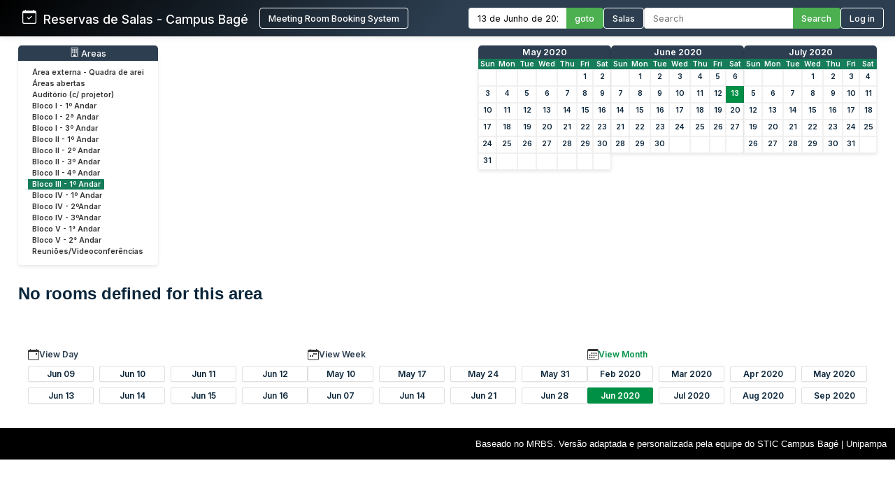

--- FILE ---
content_type: text/html; charset=utf-8
request_url: http://sistemas.bage.unipampa.edu.br/reserva/month.php?year=2020&month=06&day=13&area=14&room=121
body_size: 6897
content:
<!DOCTYPE html>
<html>
<head>
<meta charset="utf-8">
<link rel="icon" href="favicon.ico" type="image/x-icon">
<title>Reservas de Salas - Campus Bagé Unipampa</title>

<link href="https://fonts.googleapis.com/css2?family=Inter:wght@400;500;600&display=swap" rel="stylesheet">
<!-- Flatpickr CSS -->
<link rel="stylesheet" href="https://cdn.jsdelivr.net/npm/flatpickr/dist/flatpickr.min.css">

    <link href="jquery/ui/css/sunny/jquery-ui-1.9.1.custom.min.css" rel="stylesheet" type="text/css">
    
    <link href="jquery/datatables/css/mrbs-page.css" rel="stylesheet" type="text/css">
    <link href="jquery/datatables/css/mrbs-table.css" rel="stylesheet" type="text/css">
    <link href="jquery/datatables/css/ColReorder.css" rel="stylesheet" type="text/css">
    <link href="jquery/datatables/css/ColVis.css" rel="stylesheet" type="text/css">
    
    <link rel="stylesheet" href="css/mrbs.css.php" type="text/css">
        <link rel="stylesheet" media="print" href="css/mrbs-print.css.php" type="text/css">
    <!--[if IE]>
    <link rel="stylesheet" href="css/mrbs-ie.css" type="text/css">
    <![endif]-->
        <!--[if IE 8]>
    <link rel="stylesheet" href="css/mrbs-ie8.css" type="text/css">
    <![endif]-->
    <!--[if lte IE 8]>
    <link rel="stylesheet" href="css/mrbs-ielte8.css" type="text/css">
    <![endif]-->
    <!--[if lte IE 7]>
    <link rel="stylesheet" href="css/mrbs-ielte7.css.php" type="text/css">
    <![endif]-->
    <!--[if lte IE 6]>
    <link rel="stylesheet" href="css/mrbs-ielte6.css" type="text/css">
    <![endif]-->
    
    <meta name="robots" content="noindex">
    
<script type="text/javascript" src="jquery/jquery-1.8.2.min.js"></script>
<script type="text/javascript" src="jquery/ui/jquery-ui-1.9.1.custom.min.js"></script>
<script type="text/javascript" src="jquery/ui/jquery-ui-i18n.js"></script>
<script type="text/javascript" src="jquery/ui/jquery-ui-i18n.MRBS.js"></script>

<script type="text/javascript">
  //<![CDATA[
  var lteIE6 = false;
  //]]>
</script>
<!--[if lte IE 6]>
<script type="text/javascript">
  //<![CDATA[
  var lteIE6 = true;
  //]]>
</script>
<![endif]-->
    
<script type="text/javascript">
  //<![CDATA[
  var lteIE7 = false;
  //]]>
</script>
<!--[if lte IE 7]>
<script type="text/javascript">
  //<![CDATA[
  var lteIE7 = true;
  //]]>
</script>
<![endif]-->
    
<script type="text/javascript">
  //<![CDATA[
  var lteIE8 = false;
  //]]>
</script>
<!--[if lte IE 8]>
<script type="text/javascript">
  //<![CDATA[
  var lteIE8 = true;
  //]]>
</script>
<![endif]-->
    
<script type="text/javascript">
  //<![CDATA[
    function init(params)
  {
  }
  //]]>
</script>

<script type="text/javascript" src="js/functions.js.php?area=14"></script>
<script type="text/javascript" src="js/datepicker.js.php?area=14"></script>
<script type="text/javascript" src="js/general.js.php?area=14"></script>

    
  <script type="text/javascript" src="js/cell_click.js.php?area=14"></script>
    
    
<script type="text/javascript">

//<![CDATA[





$(window).load(function() {

  var args = {day: '13',
              month: '6',
              year: '2020',
              area: '14',
              room: '121',
              page: 'month'};
    init(args);

});


//]]>
</script>
<style>
/* ===== ESTILOS MODERNOS PARA O HEADER ===== */
.header-container {
  background: linear-gradient(135deg, #000000 0%, #2c3e50 50%);
  color: white;
  padding: 0;
  box-shadow: 0 0px 10px rgba(0,0,0,0.1);
  font-family: 'Inter', sans-serif;
  position: relative;
}

.header-wrapper {
  display: flex;
  flex-direction: column;
  width: 100%;
}


.header-top {
  display: flex;
  justify-content: space-between;
  align-items: center;
  padding: 0.7rem 1rem;
}

.logo-text {
  display: flex;
  align-items: baseline;
  font-size: 1.1rem;
  white-space: nowrap;
}

.logo-section {
  display: flex;
  align-items: center;
  gap: 10px;
  flex-shrink: 0;
  margin-left: 0; /* Remove a margem esquerda */
  padding-left: 0; /* Remove o padding esquerdo */
}

.header-bottom {
  width: 100%;
  background-color: #4CAF50;
  color: white;
  padding: 0.5rem 2rem;
  display: none; /* Inicialmente oculto */
}

.header-content {
  display: flex;
  justify-content: space-between;
  align-items: center;
  max-width: 1400px;
  margin: 0 auto;
  gap: 1.5rem;
  width: 100%;
}

.logo-section {
  display: flex;
  align-items: left;
  gap: 1rem;
  flex-shrink: 0;
}

.logo-section a {
  display: flex;
  align-items: left;
  text-decoration: none;
  color: white;
}

.logo-section img {
  height: 40px;
  max-width: 160px;
  object-fit: contain;
}

.logo-text {
  font-size: 1.1rem;
  font-weight: 500;
  margin-left: 0;
}

.nav-section {
  display: flex;
  align-items: center;
  gap: 1.5rem;
  flex-wrap: nowrap;
}

.nav-item {
  display: flex;
  align-items: center;
  gap: 0.5rem;
  white-space: nowrap;
}

.nav-link {
  color: white;
  text-decoration: none;
  font-weight: 500;
  padding: 0rem 0;
  transition: color 0.2s;
  font-size: 0.8rem;
}

.nav-link:hover {
  color: #4CAF50;
}

.nav-link.active {
  color: #4CAF50;
  border-bottom: 2px solid #4CAF50;
}

.date-picker-container {
  display: flex;
  align-items: center;
  gap: 0; /* Removido o gap */
}

.flatpickr-input {
  padding: 6px 12px;
  border: 1px solid #ddd;
  border-right: none;
  border-radius: 4px 0 0 4px;
  font-size: 0.8rem;
  width: 140px;
  font-family: 'Inter', sans-serif;
  margin: 0;
  height: 30px;
  box-sizing: border-box;
  outline: none;
}

.search-container {
  display: flex;
  align-items: center;
  gap: 0; /* Removido o gap */
}

.search-input {
  padding: 6px 12px;
  border: 1px solid #ddd;
  border-right: none;
  border-radius: 4px 0 0 4px;
  font-size: 0.8rem;
  width: 200px;
  font-family: 'Inter', sans-serif;
  color: #333;
  margin: 0;
  height: 30px;
  box-sizing: border-box;
  outline: none;
}

.search-btn, .btn {
  padding: 0 12px;
  background-color: #4CAF50;
  color: white;
  height: 30px;
  border: 1px solid #4CAF50;
  border-left: none;
  border-radius: 0 4px 4px 0;
  cursor: pointer;
  font-family: 'Inter', sans-serif;
  font-weight: 500;
  font-size: 0.8rem;
  transition: background-color 0.3s;
  margin: 0;
  height: 30px;
  box-sizing: border-box;
  display: flex;
  align-items: center;
  justify-content: center;
}

.search-btn:hover, .btn:hover {
  background-color: #009045;
  border-color: #009045;
}

.pending-bar {
  display: flex;
  align-items: center;
  justify-content: center;
  gap: 0.5rem;
  width: 100%;
}

.pending-link {
  color: white;
  text-decoration: none;
  font-weight: 600;
  font-size: 0.8rem;
  display: flex;
  align-items: center;
  gap: 0.5rem;
}

.pending-link:hover {
  text-decoration: underline;
}

.user-info {
  display: flex;
  align-items: center;
  gap: 10px;
}

.welcome-msg {
  font-size: 0.8rem;
  color: #ffffff;
}

.user-name {
  font-weight: 600;
  font-size: 0.8rem;
}

.login-btn {
  padding: 6px 12px;
  background-color: transparent;
  color: white;
  height: 30px;
  border: 1px solid white;
  border-radius: 4px;
  cursor: pointer;
  font-family: 'Inter', sans-serif;
  font-weight: 500;
  font-size: 0.8rem;
  transition: all 0.3s;
}

.login-btn:hover {
  background-color: #009045;
}



/* Responsividade */
@media (max-width: 1200px) {
  .header-top {
    flex-wrap: wrap;
    gap: 1rem;
    padding: 0.8rem;
  }
  
  .search-input {
    width: 200px;
  }
}

@media (max-width: 768px) {
  .nav-section {
    flex-direction: row;
    flex-wrap: wrap;
    gap: 0.8rem;
  }
  
  .search-container {
    width: 100%;
  }
  
  .search-input {
    width: 100%;
  }
}
</style>

</head>

<body class="non_js month">
<script type="text/javascript">
  //<![CDATA[
  $('body').addClass('js').removeClass('non_js');
  //]]>
</script> 

<!-- Flatpickr JS -->
<script src="https://cdn.jsdelivr.net/npm/flatpickr"></script>
<script src="https://cdn.jsdelivr.net/npm/flatpickr/dist/l10n/pt.js"></script>

<div class="screenonly">


<header class="header-container">
  <div class="header-wrapper">
    <div class="header-top">
      <div class="header-content" style="margin-left: 1rem;">
        <!-- Logo e Nome da Empresa -->
<div class="logo-section">
  <span class="logo-text"><svg xmlns="http://www.w3.org/2000/svg" width="20" height="20" fill="currentColor" class="bi bi-calendar-check" viewBox="0 0 16 16">
  <path d="M10.854 7.146a.5.5 0 0 1 0 .708l-3 3a.5.5 0 0 1-.708 0l-1.5-1.5a.5.5 0 1 1 .708-.708L7.5 9.793l2.646-2.647a.5.5 0 0 1 .708 0"/>
  <path d="M3.5 0a.5.5 0 0 1 .5.5V1h8V.5a.5.5 0 0 1 1 0V1h1a2 2 0 0 1 2 2v11a2 2 0 0 1-2 2H2a2 2 0 0 1-2-2V3a2 2 0 0 1 2-2h1V.5a.5.5 0 0 1 .5-.5M1 4v10a1 1 0 0 0 1 1h12a1 1 0 0 0 1-1V4z"/>
</svg> &nbsp; Reservas de Salas - Campus Bagé </span>&nbsp;&nbsp;&nbsp;&nbsp;<a href="index.php" style="display: flex; align-items: center; text-decoration: none; color: white;"><button class="login-btn">Meeting Room Booking System</button></a></div>
        
        <!-- Navegação -->
        <div class="nav-section">
          <!-- Seletor de Data -->
          <div class="nav-item">
            <form action="day.php" method="get" id="Form1">
              <div class="date-picker-container">
                <input type="text" class="flatpickr-input flatpickr" 
                       data-date-format="d/m/Y" 
                       data-alt-input="true"
                       data-alt-format="d \\d\\e F \\d\\e Y"
                       data-default-date="13/6/2020"
                       data-locale="pt">
                <input type="hidden" name="day" value="13">
                <input type="hidden" name="month" value="6">
                <input type="hidden" name="year" value="2020">
                <input type="hidden" name="area" value="14">
<input type="hidden" name="room" value="121">
                <button type="submit" class="btn">goto</button>
              </div>
            </form>
          </div>
          
          <!-- Link para Admin/Rooms -->
          				<a href="admin.php?day=13&amp;month=6&amp;year=2020&amp;area=14&amp;room=121" class="nav-link " style="color: #ffffff !important;">
					<button class="login-btn">Salas</button>
				</a>
          
          <!-- Busca -->
          <div class="nav-item">
            <form id="header_search" method="get" action="search.php" class="search-container">
              <input type="search" name="search_str" class="search-input" placeholder="Search" value="" required style="width: 100%;">
              <button type="submit" class="search-btn">Search</button>
              <input type="hidden" name="day" value="13">
              <input type="hidden" name="month" value="6">
              <input type="hidden" name="year" value="2020">
              <input type="hidden" name="area" value="14">
<input type="hidden" name="room" value="121">
            </form>
          </div>
          
          <!-- Login/Usuário -->
          <form method="post" action="index.php"><input type="hidden" name="Action" value="QueryName"><input type="hidden" name="TargetURL" value="month.php?year=2020&amp;month=06&amp;day=13&amp;area=14&amp;room=121"><button type="submit" class="login-btn">Log in</button></form>        </div>
      </div>
    </div>
    
      </div>
</header>

<script>
$(document).ready(function() {
  // Inicializa o datepicker
  flatpickr(".flatpickr", {
    locale: "pt",
    dateFormat: "d/m/Y",
    altInput: true,
    altFormat: "d \\d\\e F \\d\\e Y",
    defaultDate: "13/6/2020",
    onChange: function(selectedDates, dateStr, instance) {
      if (selectedDates.length > 0) {
        var day = selectedDates[0].getDate();
        var month = selectedDates[0].getMonth() + 1;
        var year = selectedDates[0].getFullYear();
        
        // Atualiza os campos ocultos
        $('input[name="day"]').val(day);
        $('input[name="month"]').val(month);
        $('input[name="year"]').val(year);
      }
    }
  });
  
  // Destaca o link ativo baseado na página atual
  $('.nav-link').each(function() {
    if (window.location.href.indexOf($(this).attr('href')) > -1) {
      $(this).addClass('active');
    }
  });
  
  // Mostra a barra de pendentes se existir
  if ($('#pending-bar').length) {
    $('#pending-bar').show();
  }
});
</script>

<div id="contents">
<div id="dwm_header" class="screenonly">
<div id="dwm_areas" style="margin-bottom: 20px; background: #fff; border-radius: 5px; box-shadow: 0 2px 5px rgba(0,0,0,0.1); padding: 10px;">
<h3 style="font-family: 'Inter', sans-serif; color: white; margin: -10px -10px 10px -10px; padding: 3px 10px; background: #2c3e50; border-radius: 5px 5px 0 0; font-weight: 500; font-size: 0.95em; text-decoration: none;"><center> <svg xmlns='http://www.w3.org/2000/svg' width='13' height='13' fill='currentColor' class='bi bi-building' viewBox='0 0 16 16'>
  <path d='M4 2.5a.5.5 0 0 1 .5-.5h1a.5.5 0 0 1 .5.5v1a.5.5 0 0 1-.5.5h-1a.5.5 0 0 1-.5-.5zm3 0a.5.5 0 0 1 .5-.5h1a.5.5 0 0 1 .5.5v1a.5.5 0 0 1-.5.5h-1a.5.5 0 0 1-.5-.5zm3.5-.5a.5.5 0 0 0-.5.5v1a.5.5 0 0 0 .5.5h1a.5.5 0 0 0 .5-.5v-1a.5.5 0 0 0-.5-.5zM4 5.5a.5.5 0 0 1 .5-.5h1a.5.5 0 0 1 .5.5v1a.5.5 0 0 1-.5.5h-1a.5.5 0 0 1-.5-.5zM7.5 5a.5.5 0 0 0-.5.5v1a.5.5 0 0 0 .5.5h1a.5.5 0 0 0 .5-.5v-1a.5.5 0 0 0-.5-.5zm2.5.5a.5.5 0 0 1 .5-.5h1a.5.5 0 0 1 .5.5v1a.5.5 0 0 1-.5.5h-1a.5.5 0 0 1-.5-.5zM4.5 8a.5.5 0 0 0-.5.5v1a.5.5 0 0 0 .5.5h1a.5.5 0 0 0 .5-.5v-1a.5.5 0 0 0-.5-.5zm2.5.5a.5.5 0 0 1 .5-.5h1a.5.5 0 0 1 .5.5v1a.5.5 0 0 1-.5.5h-1a.5.5 0 0 1-.5-.5zm3.5-.5a.5.5 0 0 0-.5.5v1a.5.5 0 0 0 .5.5h1a.5.5 0 0 0 .5-.5v-1a.5.5 0 0 0-.5-.5z'/>
  <path d='M2 1a1 1 0 0 1 1-1h10a1 1 0 0 1 1 1v14a1 1 0 0 1-1 1H3a1 1 0 0 1-1-1zm11 0H3v14h3v-2.5a.5.5 0 0 1 .5-.5h3a.5.5 0 0 1 .5.5V15h3z'/>
</svg> Areas</center></h3>
<ul style="list-style-type: none; padding: 0; margin: 0; font-family: 'Inter', sans-serif; font-size: 0.82em;">
<li style="margin-bottom: 3px;"><a href="month.php?year=2020&amp;month=6&amp;day=13&amp;area=21" style="text-decoration: none; display: block;" onmouseover="this.style.backgroundColor='#f0f0f0'; this.style.borderRadius='2px';" onmouseout="this.style.backgroundColor='transparent'"><span style="color: #333; padding: 15px 10px;">Área externa - Quadra de arei</span></a></li>
<li style="margin-bottom: 3px;"><a href="month.php?year=2020&amp;month=6&amp;day=13&amp;area=15" style="text-decoration: none; display: block;" onmouseover="this.style.backgroundColor='#f0f0f0'; this.style.borderRadius='2px';" onmouseout="this.style.backgroundColor='transparent'"><span style="color: #333; padding: 15px 10px;">Áreas abertas</span></a></li>
<li style="margin-bottom: 3px;"><a href="month.php?year=2020&amp;month=6&amp;day=13&amp;area=12" style="text-decoration: none; display: block;" onmouseover="this.style.backgroundColor='#f0f0f0'; this.style.borderRadius='2px';" onmouseout="this.style.backgroundColor='transparent'"><span style="color: #333; padding: 15px 10px;">Auditório (c/ projetor)</span></a></li>
<li style="margin-bottom: 3px;"><a href="month.php?year=2020&amp;month=6&amp;day=13&amp;area=1" style="text-decoration: none; display: block;" onmouseover="this.style.backgroundColor='#f0f0f0'; this.style.borderRadius='2px';" onmouseout="this.style.backgroundColor='transparent'"><span style="color: #333; padding: 15px 10px;">Bloco I - 1º Andar</span></a></li>
<li style="margin-bottom: 3px;"><a href="month.php?year=2020&amp;month=6&amp;day=13&amp;area=5" style="text-decoration: none; display: block;" onmouseover="this.style.backgroundColor='#f0f0f0'; this.style.borderRadius='2px';" onmouseout="this.style.backgroundColor='transparent'"><span style="color: #333; padding: 15px 10px;">Bloco I - 2ª Andar</span></a></li>
<li style="margin-bottom: 3px;"><a href="month.php?year=2020&amp;month=6&amp;day=13&amp;area=6" style="text-decoration: none; display: block;" onmouseover="this.style.backgroundColor='#f0f0f0'; this.style.borderRadius='2px';" onmouseout="this.style.backgroundColor='transparent'"><span style="color: #333; padding: 15px 10px;">Bloco I - 3º Andar</span></a></li>
<li style="margin-bottom: 3px;"><a href="month.php?year=2020&amp;month=6&amp;day=13&amp;area=2" style="text-decoration: none; display: block;" onmouseover="this.style.backgroundColor='#f0f0f0'; this.style.borderRadius='2px';" onmouseout="this.style.backgroundColor='transparent'"><span style="color: #333; padding: 15px 10px;">Bloco II - 1º Andar</span></a></li>
<li style="margin-bottom: 3px;"><a href="month.php?year=2020&amp;month=6&amp;day=13&amp;area=7" style="text-decoration: none; display: block;" onmouseover="this.style.backgroundColor='#f0f0f0'; this.style.borderRadius='2px';" onmouseout="this.style.backgroundColor='transparent'"><span style="color: #333; padding: 15px 10px;">Bloco II - 2º Andar</span></a></li>
<li style="margin-bottom: 3px;"><a href="month.php?year=2020&amp;month=6&amp;day=13&amp;area=8" style="text-decoration: none; display: block;" onmouseover="this.style.backgroundColor='#f0f0f0'; this.style.borderRadius='2px';" onmouseout="this.style.backgroundColor='transparent'"><span style="color: #333; padding: 15px 10px;">Bloco II - 3º Andar</span></a></li>
<li style="margin-bottom: 3px;"><a href="month.php?year=2020&amp;month=6&amp;day=13&amp;area=9" style="text-decoration: none; display: block;" onmouseover="this.style.backgroundColor='#f0f0f0'; this.style.borderRadius='2px';" onmouseout="this.style.backgroundColor='transparent'"><span style="color: #333; padding: 15px 10px;">Bloco II - 4º Andar</span></a></li>
<li style="margin-bottom: 3px;"><a href="month.php?year=2020&amp;month=6&amp;day=13&amp;area=14" style="text-decoration: none; display: block;" onmouseover="this.style.backgroundColor='#f0f0f0'; this.style.borderRadius='2px';" onmouseout="this.style.backgroundColor='transparent'"><span style="color: #198754 !important; font-weight: bold; background-color: #167c59; padding: 2px 10px; border-radius: 2px;color: #ffffff !important; font-weight: bold; background-color: #167c59; padding: 1px 1px 1px 6px; border-left: 4px solid #ffffff; border-right: 4px solid #167c59;">Bloco III - 1º Andar</span></a></li>
<li style="margin-bottom: 3px;"><a href="month.php?year=2020&amp;month=6&amp;day=13&amp;area=4" style="text-decoration: none; display: block;" onmouseover="this.style.backgroundColor='#f0f0f0'; this.style.borderRadius='2px';" onmouseout="this.style.backgroundColor='transparent'"><span style="color: #333; padding: 15px 10px;">Bloco IV - 1º Andar</span></a></li>
<li style="margin-bottom: 3px;"><a href="month.php?year=2020&amp;month=6&amp;day=13&amp;area=10" style="text-decoration: none; display: block;" onmouseover="this.style.backgroundColor='#f0f0f0'; this.style.borderRadius='2px';" onmouseout="this.style.backgroundColor='transparent'"><span style="color: #333; padding: 15px 10px;">Bloco IV - 2ºAndar</span></a></li>
<li style="margin-bottom: 3px;"><a href="month.php?year=2020&amp;month=6&amp;day=13&amp;area=11" style="text-decoration: none; display: block;" onmouseover="this.style.backgroundColor='#f0f0f0'; this.style.borderRadius='2px';" onmouseout="this.style.backgroundColor='transparent'"><span style="color: #333; padding: 15px 10px;">Bloco IV - 3ºAndar</span></a></li>
<li style="margin-bottom: 3px;"><a href="month.php?year=2020&amp;month=6&amp;day=13&amp;area=19" style="text-decoration: none; display: block;" onmouseover="this.style.backgroundColor='#f0f0f0'; this.style.borderRadius='2px';" onmouseout="this.style.backgroundColor='transparent'"><span style="color: #333; padding: 15px 10px;">Bloco V - 1° Andar</span></a></li>
<li style="margin-bottom: 3px;"><a href="month.php?year=2020&amp;month=6&amp;day=13&amp;area=20" style="text-decoration: none; display: block;" onmouseover="this.style.backgroundColor='#f0f0f0'; this.style.borderRadius='2px';" onmouseout="this.style.backgroundColor='transparent'"><span style="color: #333; padding: 15px 10px;">Bloco V - 2° Andar</span></a></li>
<li style="margin-bottom: 3px;"><a href="month.php?year=2020&amp;month=6&amp;day=13&amp;area=13" style="text-decoration: none; display: block;" onmouseover="this.style.backgroundColor='#f0f0f0'; this.style.borderRadius='2px';" onmouseout="this.style.backgroundColor='transparent'"><span style="color: #333; padding: 15px 10px;">Reuniões/Videoconferências</span></a></li>
</ul>
</div>
<style>
/* MINICALENDÁRIOS PERSONALIZADOS */
#cals {
  display: flex;
  gap: 12px;
  margin: 0rem 0;
  justify-content: center;
  flex-wrap: wrap;
}

table.minicalendar {
  background: #fff;
  border-radius: 5px 5px 0 0; /* Arredonda apenas os cantos superiores */
  box-shadow: 0 2px 5px rgba(0,0,0,0.1);
  border-collapse: separate; /* IMPORTANTE para border-radius funcionar */
  border-spacing: 0;
  width: 190px;
  font-family: 'Inter', sans-serif;
  overflow: hidden; /* Garante que o conteúdo respeite o border-radius */
}

/* CABEÇALHO PRINCIPAL - MÊS/ANO */
table.minicalendar > thead > tr:first-child th {
  background: #2c3e50 !important;
  color: white !important;
  padding: 2px 2px;
  font-weight: 500;
  font-size: 0.95em;
  text-align: center;
  text-transform: capitalize;
  border: none;
  border-radius: 4px 4px 0 0; /* Arredonda cantos superiores */
}

/* LINHA DOS DIAS DA SEMANA */
table.minicalendar > thead > tr:nth-child(2) th {
  background: #167c59 !important;
  color: white !important;
  padding: 1px 1px;
  font-size: 0.8em;
  border: none;
}


/* LINKS DO MÊS/ANO - CORRIGIDO PARA BRANCO */
table.minicalendar > thead > tr:first-child th a {
  color: white !important;
  text-decoration: none;
  display: block;
  width: 100%;
  height: 100%;
}

table.minicalendar td {
  padding: 0 2px; /* 0 no topo/baixo, 2px laterais */
  text-align: center;
  border: 1px solid #f0f0f0;
  font-size: 0.82em; /* Fonte ligeiramente menor */
  height: 22px !important; /* Altura reduzida */
  line-height: 20px; /* Alinhamento vertical preciso */
}

table.minicalendar td a {
  display: block;
  padding: 0; /* Removido todo o padding interno */
  margin: 0; /* Remove margens residuais */
  min-height: 20px; /* Altura mínima do conteúdo */
}

table.minicalendar td a:hover {
  background: #e0f2e9;
  color: #167c59;
}

#sticky_day {
  background: #009045;
}

#sticky_day a {
  color: white !important;
  font-weight: bold;
}

.minicalendar .hidden {
  background-color: #f9f9f9;
  color: #aaa;
}

.minicalendar .current a {
  color: #009045 !important;
  font-weight: bold;
}

@media (max-width: 768px) {
  #cals {
    gap: 10px;
  }
  
  table.minicalendar {
    width: 170px;
  }
}
</style>
<div id="cals" class="screenonly">
<div class="minical_container">
<table class="minicalendar">
<thead>
<tr><th colspan="7"><a href="month.php?year=2020&amp;month=05&amp;day=13&amp;area=14&amp;room=121">May 2020</a></th></tr>
<tr><th>Sun</th>
<th>Mon</th>
<th>Tue</th>
<th>Wed</th>
<th>Thu</th>
<th>Fri</th>
<th>Sat</th>
</tr>
</thead>
<tbody>
<tr><td >&nbsp;</td><td >&nbsp;</td><td >&nbsp;</td><td >&nbsp;</td><td >&nbsp;</td><td ><a href="month.php?year=2020&amp;month=05&amp;day=1&amp;area=14&amp;room=121">1</a></td><td ><a href="month.php?year=2020&amp;month=05&amp;day=2&amp;area=14&amp;room=121">2</a></td></tr>
<tr><td ><a href="month.php?year=2020&amp;month=05&amp;day=3&amp;area=14&amp;room=121">3</a></td><td ><a href="month.php?year=2020&amp;month=05&amp;day=4&amp;area=14&amp;room=121">4</a></td><td ><a href="month.php?year=2020&amp;month=05&amp;day=5&amp;area=14&amp;room=121">5</a></td><td ><a href="month.php?year=2020&amp;month=05&amp;day=6&amp;area=14&amp;room=121">6</a></td><td ><a href="month.php?year=2020&amp;month=05&amp;day=7&amp;area=14&amp;room=121">7</a></td><td ><a href="month.php?year=2020&amp;month=05&amp;day=8&amp;area=14&amp;room=121">8</a></td><td ><a href="month.php?year=2020&amp;month=05&amp;day=9&amp;area=14&amp;room=121">9</a></td></tr>
<tr><td ><a href="month.php?year=2020&amp;month=05&amp;day=10&amp;area=14&amp;room=121">10</a></td><td ><a href="month.php?year=2020&amp;month=05&amp;day=11&amp;area=14&amp;room=121">11</a></td><td ><a href="month.php?year=2020&amp;month=05&amp;day=12&amp;area=14&amp;room=121">12</a></td><td ><a href="month.php?year=2020&amp;month=05&amp;day=13&amp;area=14&amp;room=121">13</a></td><td ><a href="month.php?year=2020&amp;month=05&amp;day=14&amp;area=14&amp;room=121">14</a></td><td ><a href="month.php?year=2020&amp;month=05&amp;day=15&amp;area=14&amp;room=121">15</a></td><td ><a href="month.php?year=2020&amp;month=05&amp;day=16&amp;area=14&amp;room=121">16</a></td></tr>
<tr><td ><a href="month.php?year=2020&amp;month=05&amp;day=17&amp;area=14&amp;room=121">17</a></td><td ><a href="month.php?year=2020&amp;month=05&amp;day=18&amp;area=14&amp;room=121">18</a></td><td ><a href="month.php?year=2020&amp;month=05&amp;day=19&amp;area=14&amp;room=121">19</a></td><td ><a href="month.php?year=2020&amp;month=05&amp;day=20&amp;area=14&amp;room=121">20</a></td><td ><a href="month.php?year=2020&amp;month=05&amp;day=21&amp;area=14&amp;room=121">21</a></td><td ><a href="month.php?year=2020&amp;month=05&amp;day=22&amp;area=14&amp;room=121">22</a></td><td ><a href="month.php?year=2020&amp;month=05&amp;day=23&amp;area=14&amp;room=121">23</a></td></tr>
<tr><td ><a href="month.php?year=2020&amp;month=05&amp;day=24&amp;area=14&amp;room=121">24</a></td><td ><a href="month.php?year=2020&amp;month=05&amp;day=25&amp;area=14&amp;room=121">25</a></td><td ><a href="month.php?year=2020&amp;month=05&amp;day=26&amp;area=14&amp;room=121">26</a></td><td ><a href="month.php?year=2020&amp;month=05&amp;day=27&amp;area=14&amp;room=121">27</a></td><td ><a href="month.php?year=2020&amp;month=05&amp;day=28&amp;area=14&amp;room=121">28</a></td><td ><a href="month.php?year=2020&amp;month=05&amp;day=29&amp;area=14&amp;room=121">29</a></td><td ><a href="month.php?year=2020&amp;month=05&amp;day=30&amp;area=14&amp;room=121">30</a></td></tr>
<tr><td ><a href="month.php?year=2020&amp;month=05&amp;day=31&amp;area=14&amp;room=121">31</a></td><td >&nbsp;</td><td >&nbsp;</td><td >&nbsp;</td><td >&nbsp;</td><td >&nbsp;</td><td >&nbsp;</td></tr>
</tbody>
</table>
</div>
<div class="minical_container">
<table class="minicalendar">
<thead>
<tr><th colspan="7"><a href="month.php?year=2020&amp;month=06&amp;day=13&amp;area=14&amp;room=121">June 2020</a></th></tr>
<tr><th>Sun</th>
<th>Mon</th>
<th>Tue</th>
<th>Wed</th>
<th>Thu</th>
<th>Fri</th>
<th>Sat</th>
</tr>
</thead>
<tbody>
<tr><td >&nbsp;</td><td ><a class="current" href="month.php?year=2020&amp;month=06&amp;day=1&amp;area=14&amp;room=121">1</a></td><td ><a class="current" href="month.php?year=2020&amp;month=06&amp;day=2&amp;area=14&amp;room=121">2</a></td><td ><a class="current" href="month.php?year=2020&amp;month=06&amp;day=3&amp;area=14&amp;room=121">3</a></td><td ><a class="current" href="month.php?year=2020&amp;month=06&amp;day=4&amp;area=14&amp;room=121">4</a></td><td ><a class="current" href="month.php?year=2020&amp;month=06&amp;day=5&amp;area=14&amp;room=121">5</a></td><td ><a class="current" href="month.php?year=2020&amp;month=06&amp;day=6&amp;area=14&amp;room=121">6</a></td></tr>
<tr><td ><a class="current" href="month.php?year=2020&amp;month=06&amp;day=7&amp;area=14&amp;room=121">7</a></td><td ><a class="current" href="month.php?year=2020&amp;month=06&amp;day=8&amp;area=14&amp;room=121">8</a></td><td ><a class="current" href="month.php?year=2020&amp;month=06&amp;day=9&amp;area=14&amp;room=121">9</a></td><td ><a class="current" href="month.php?year=2020&amp;month=06&amp;day=10&amp;area=14&amp;room=121">10</a></td><td ><a class="current" href="month.php?year=2020&amp;month=06&amp;day=11&amp;area=14&amp;room=121">11</a></td><td ><a class="current" href="month.php?year=2020&amp;month=06&amp;day=12&amp;area=14&amp;room=121">12</a></td><td id="sticky_day"><a class="current" href="month.php?year=2020&amp;month=06&amp;day=13&amp;area=14&amp;room=121">13</a></td></tr>
<tr><td ><a class="current" href="month.php?year=2020&amp;month=06&amp;day=14&amp;area=14&amp;room=121">14</a></td><td ><a class="current" href="month.php?year=2020&amp;month=06&amp;day=15&amp;area=14&amp;room=121">15</a></td><td ><a class="current" href="month.php?year=2020&amp;month=06&amp;day=16&amp;area=14&amp;room=121">16</a></td><td ><a class="current" href="month.php?year=2020&amp;month=06&amp;day=17&amp;area=14&amp;room=121">17</a></td><td ><a class="current" href="month.php?year=2020&amp;month=06&amp;day=18&amp;area=14&amp;room=121">18</a></td><td ><a class="current" href="month.php?year=2020&amp;month=06&amp;day=19&amp;area=14&amp;room=121">19</a></td><td ><a class="current" href="month.php?year=2020&amp;month=06&amp;day=20&amp;area=14&amp;room=121">20</a></td></tr>
<tr><td ><a class="current" href="month.php?year=2020&amp;month=06&amp;day=21&amp;area=14&amp;room=121">21</a></td><td ><a class="current" href="month.php?year=2020&amp;month=06&amp;day=22&amp;area=14&amp;room=121">22</a></td><td ><a class="current" href="month.php?year=2020&amp;month=06&amp;day=23&amp;area=14&amp;room=121">23</a></td><td ><a class="current" href="month.php?year=2020&amp;month=06&amp;day=24&amp;area=14&amp;room=121">24</a></td><td ><a class="current" href="month.php?year=2020&amp;month=06&amp;day=25&amp;area=14&amp;room=121">25</a></td><td ><a class="current" href="month.php?year=2020&amp;month=06&amp;day=26&amp;area=14&amp;room=121">26</a></td><td ><a class="current" href="month.php?year=2020&amp;month=06&amp;day=27&amp;area=14&amp;room=121">27</a></td></tr>
<tr><td ><a class="current" href="month.php?year=2020&amp;month=06&amp;day=28&amp;area=14&amp;room=121">28</a></td><td ><a class="current" href="month.php?year=2020&amp;month=06&amp;day=29&amp;area=14&amp;room=121">29</a></td><td ><a class="current" href="month.php?year=2020&amp;month=06&amp;day=30&amp;area=14&amp;room=121">30</a></td><td >&nbsp;</td><td >&nbsp;</td><td >&nbsp;</td><td >&nbsp;</td></tr>
</tbody>
</table>
</div>
<div class="minical_container">
<table class="minicalendar">
<thead>
<tr><th colspan="7"><a href="month.php?year=2020&amp;month=07&amp;day=13&amp;area=14&amp;room=121">July 2020</a></th></tr>
<tr><th>Sun</th>
<th>Mon</th>
<th>Tue</th>
<th>Wed</th>
<th>Thu</th>
<th>Fri</th>
<th>Sat</th>
</tr>
</thead>
<tbody>
<tr><td >&nbsp;</td><td >&nbsp;</td><td >&nbsp;</td><td ><a href="month.php?year=2020&amp;month=07&amp;day=1&amp;area=14&amp;room=121">1</a></td><td ><a href="month.php?year=2020&amp;month=07&amp;day=2&amp;area=14&amp;room=121">2</a></td><td ><a href="month.php?year=2020&amp;month=07&amp;day=3&amp;area=14&amp;room=121">3</a></td><td ><a href="month.php?year=2020&amp;month=07&amp;day=4&amp;area=14&amp;room=121">4</a></td></tr>
<tr><td ><a href="month.php?year=2020&amp;month=07&amp;day=5&amp;area=14&amp;room=121">5</a></td><td ><a href="month.php?year=2020&amp;month=07&amp;day=6&amp;area=14&amp;room=121">6</a></td><td ><a href="month.php?year=2020&amp;month=07&amp;day=7&amp;area=14&amp;room=121">7</a></td><td ><a href="month.php?year=2020&amp;month=07&amp;day=8&amp;area=14&amp;room=121">8</a></td><td ><a href="month.php?year=2020&amp;month=07&amp;day=9&amp;area=14&amp;room=121">9</a></td><td ><a href="month.php?year=2020&amp;month=07&amp;day=10&amp;area=14&amp;room=121">10</a></td><td ><a href="month.php?year=2020&amp;month=07&amp;day=11&amp;area=14&amp;room=121">11</a></td></tr>
<tr><td ><a href="month.php?year=2020&amp;month=07&amp;day=12&amp;area=14&amp;room=121">12</a></td><td ><a href="month.php?year=2020&amp;month=07&amp;day=13&amp;area=14&amp;room=121">13</a></td><td ><a href="month.php?year=2020&amp;month=07&amp;day=14&amp;area=14&amp;room=121">14</a></td><td ><a href="month.php?year=2020&amp;month=07&amp;day=15&amp;area=14&amp;room=121">15</a></td><td ><a href="month.php?year=2020&amp;month=07&amp;day=16&amp;area=14&amp;room=121">16</a></td><td ><a href="month.php?year=2020&amp;month=07&amp;day=17&amp;area=14&amp;room=121">17</a></td><td ><a href="month.php?year=2020&amp;month=07&amp;day=18&amp;area=14&amp;room=121">18</a></td></tr>
<tr><td ><a href="month.php?year=2020&amp;month=07&amp;day=19&amp;area=14&amp;room=121">19</a></td><td ><a href="month.php?year=2020&amp;month=07&amp;day=20&amp;area=14&amp;room=121">20</a></td><td ><a href="month.php?year=2020&amp;month=07&amp;day=21&amp;area=14&amp;room=121">21</a></td><td ><a href="month.php?year=2020&amp;month=07&amp;day=22&amp;area=14&amp;room=121">22</a></td><td ><a href="month.php?year=2020&amp;month=07&amp;day=23&amp;area=14&amp;room=121">23</a></td><td ><a href="month.php?year=2020&amp;month=07&amp;day=24&amp;area=14&amp;room=121">24</a></td><td ><a href="month.php?year=2020&amp;month=07&amp;day=25&amp;area=14&amp;room=121">25</a></td></tr>
<tr><td ><a href="month.php?year=2020&amp;month=07&amp;day=26&amp;area=14&amp;room=121">26</a></td><td ><a href="month.php?year=2020&amp;month=07&amp;day=27&amp;area=14&amp;room=121">27</a></td><td ><a href="month.php?year=2020&amp;month=07&amp;day=28&amp;area=14&amp;room=121">28</a></td><td ><a href="month.php?year=2020&amp;month=07&amp;day=29&amp;area=14&amp;room=121">29</a></td><td ><a href="month.php?year=2020&amp;month=07&amp;day=30&amp;area=14&amp;room=121">30</a></td><td ><a href="month.php?year=2020&amp;month=07&amp;day=31&amp;area=14&amp;room=121">31</a></td><td >&nbsp;</td></tr>
</tbody>
</table>
</div>
</div>
</div>
<h1>No rooms defined for this area</h1>    
    </div> <!-- Fechamento da div de conteúdo principal -->

    <style>
    /* Estilos atualizados com correções */
    .compact-trailer {
        font-family: 'Inter', sans-serif;
        padding: 15px 0;
        margin-top: 20px;
        font-size: 12px;
    }
    .compact-navigation {
        max-width: 1200px;
        margin: 0 auto;
        display: flex;
        flex-wrap: wrap;
        gap: 20px;
        padding: 0 5px;
    }
    .compact-section {
        flex: 1;
        min-width: 250px;
    }

body div.custom-footer {
    background-color: #000 !important;
    color: white !important;
    padding: 15px 0;
    text-align: right;
    font-size: 13px;
    margin-top: 20px;
    font-family: 'Roboto', sans-serif;
    clear: both;
    position: relative;
    width: 100%;
}

body div.custom-footer a {
    color: #167c59 !important;
    text-decoration: none;
}
    .section-header {
        color: #2c3e50;
        font-size: 12px;
        font-weight: 500;
        margin-bottom: 8px;
        display: flex;
        align-items: center;
        gap: 8px;
    }
    .section-header a {
        color: inherit;
        text-decoration: none;
        display: flex;
        align-items: center;
        gap: 8px;
    }
    .section-header svg {
        color: #009045;
        width: 16px;
        height: 16px;
    }
    .date-grid {
        display: grid;
        grid-template-columns: repeat(4, 1fr);
        gap: 8px;
    }
    .date-item {
        padding: 3px 3px;
        border-radius: 2px;
        background: #ffffff;
        border: 1px solid #e0e0e0;
        color: #2c3e50;
        text-decoration: none;
        font-size: 12px;
        transition: all 0.2s ease;
        text-align: center;
        box-shadow: 0 1px 2px rgba(0,0,0,0.05);
    }
    .date-item:hover {
        background: #e0f2e9;
        color: #009045;
        border-color: #c8e6d9;
    }
    .current-date {
        background: #009045;
        color: #ffffff !important;
        border-color: #009045;
        font-weight: 500;
    }
    .current-view .section-header {
        color: #009045;
    }
    .current-view .section-header svg {
        color: #009045;
    }
    .hidden-date {
        opacity: 0.5;
        pointer-events: none;
        background: #f5f5f5;
    }
    @media (max-width: 768px) {
        .compact-navigation {
            flex-direction: column;
            gap: 15px;
        }
        .date-grid {
            grid-template-columns: repeat(2, 1fr);
        }
    }
    </style>

    <div class="compact-trailer"><br><br>
        <div class="compact-navigation">
            <br><br>
            <!-- Seção de Dias -->
            <div class="compact-section ">
                <div class="section-header">
					<svg xmlns="http://www.w3.org/2000/svg" width="16" height="16" fill="#333" class="bi bi-calendar-event" viewBox="0 0 16 16">
					  <path d="M11 6.5a.5.5 0 0 1 .5-.5h1a.5.5 0 0 1 .5.5v1a.5.5 0 0 1-.5.5h-1a.5.5 0 0 1-.5-.5z"/>
					  <path d="M3.5 0a.5.5 0 0 1 .5.5V1h8V.5a.5.5 0 0 1 1 0V1h1a2 2 0 0 1 2 2v11a2 2 0 0 1-2 2H2a2 2 0 0 1-2-2V3a2 2 0 0 1 2-2h1V.5a.5.5 0 0 1 .5-.5M1 4v10a1 1 0 0 0 1 1h12a1 1 0 0 0 1-1V4z"/>
					</svg>                    <a href="day.php?year=2020&amp;month=6&amp;day=13&amp;area=14&amp;room=121">
                        View Day                    </a>
                </div>
                <div class="date-grid">
                    <a href="day.php?year=2020&amp;month=06&amp;day=09&amp;area=14&amp;room=121" class="date-item">Jun 09</a><a href="day.php?year=2020&amp;month=06&amp;day=10&amp;area=14&amp;room=121" class="date-item">Jun 10</a><a href="day.php?year=2020&amp;month=06&amp;day=11&amp;area=14&amp;room=121" class="date-item">Jun 11</a><a href="day.php?year=2020&amp;month=06&amp;day=12&amp;area=14&amp;room=121" class="date-item">Jun 12</a><a href="day.php?year=2020&amp;month=06&amp;day=13&amp;area=14&amp;room=121" class="date-item">Jun 13</a><a href="day.php?year=2020&amp;month=06&amp;day=14&amp;area=14&amp;room=121" class="date-item">Jun 14</a><a href="day.php?year=2020&amp;month=06&amp;day=15&amp;area=14&amp;room=121" class="date-item">Jun 15</a><a href="day.php?year=2020&amp;month=06&amp;day=16&amp;area=14&amp;room=121" class="date-item">Jun 16</a>                </div>
            </div>
            
            <!-- Seção de Semanas -->
            <div class="compact-section ">
                <div class="section-header">
						<svg xmlns="http://www.w3.org/2000/svg" width="16" height="16" fill="#333" class="bi bi-calendar-week" viewBox="0 0 16 16">
						  <path d="M11 6.5a.5.5 0 0 1 .5-.5h1a.5.5 0 0 1 .5.5v1a.5.5 0 0 1-.5.5h-1a.5.5 0 0 1-.5-.5zm-3 0a.5.5 0 0 1 .5-.5h1a.5.5 0 0 1 .5.5v1a.5.5 0 0 1-.5.5h-1a.5.5 0 0 1-.5-.5zm-5 3a.5.5 0 0 1 .5-.5h1a.5.5 0 0 1 .5.5v1a.5.5 0 0 1-.5.5h-1a.5.5 0 0 1-.5-.5zm3 0a.5.5 0 0 1 .5-.5h1a.5.5 0 0 1 .5.5v1a.5.5 0 0 1-.5.5h-1a.5.5 0 0 1-.5-.5z"/>
						  <path d="M3.5 0a.5.5 0 0 1 .5.5V1h8V.5a.5.5 0 0 1 1 0V1h1a2 2 0 0 1 2 2v11a2 2 0 0 1-2 2H2a2 2 0 0 1-2-2V3a2 2 0 0 1 2-2h1V.5a.5.5 0 0 1 .5-.5M1 4v10a1 1 0 0 0 1 1h12a1 1 0 0 0 1-1V4z"/>
						</svg>                    <a href="week.php?year=2020&amp;month=6&amp;day=13&amp;area=14&amp;room=121">
                        View Week                    </a>
                </div>
                <div class="date-grid">
                    <a href="week.php?year=2020&amp;month=05&amp;day=16&amp;area=14&amp;room=121" class="date-item">May 10</a><a href="week.php?year=2020&amp;month=05&amp;day=23&amp;area=14&amp;room=121" class="date-item">May 17</a><a href="week.php?year=2020&amp;month=05&amp;day=30&amp;area=14&amp;room=121" class="date-item">May 24</a><a href="week.php?year=2020&amp;month=06&amp;day=06&amp;area=14&amp;room=121" class="date-item">May 31</a><a href="week.php?year=2020&amp;month=06&amp;day=13&amp;area=14&amp;room=121" class="date-item">Jun 07</a><a href="week.php?year=2020&amp;month=06&amp;day=20&amp;area=14&amp;room=121" class="date-item">Jun 14</a><a href="week.php?year=2020&amp;month=06&amp;day=27&amp;area=14&amp;room=121" class="date-item">Jun 21</a><a href="week.php?year=2020&amp;month=07&amp;day=04&amp;area=14&amp;room=121" class="date-item">Jun 28</a>                </div>
            </div>
            
            <!-- Seção de Meses -->
            <div class="compact-section current-view">
                <div class="section-header">
					<svg xmlns="http://www.w3.org/2000/svg" width="16" height="16" fill="#333" class="bi bi-calendar3" viewBox="0 0 16 16">
					  <path d="M14 0H2a2 2 0 0 0-2 2v12a2 2 0 0 0 2 2h12a2 2 0 0 0 2-2V2a2 2 0 0 0-2-2M1 3.857C1 3.384 1.448 3 2 3h12c.552 0 1 .384 1 .857v10.286c0 .473-.448.857-1 .857H2c-.552 0-1-.384-1-.857z"/>
					  <path d="M6.5 7a1 1 0 1 0 0-2 1 1 0 0 0 0 2m3 0a1 1 0 1 0 0-2 1 1 0 0 0 0 2m3 0a1 1 0 1 0 0-2 1 1 0 0 0 0 2m-9 3a1 1 0 1 0 0-2 1 1 0 0 0 0 2m3 0a1 1 0 1 0 0-2 1 1 0 0 0 0 2m3 0a1 1 0 1 0 0-2 1 1 0 0 0 0 2m3 0a1 1 0 1 0 0-2 1 1 0 0 0 0 2m-9 3a1 1 0 1 0 0-2 1 1 0 0 0 0 2m3 0a1 1 0 1 0 0-2 1 1 0 0 0 0 2m3 0a1 1 0 1 0 0-2 1 1 0 0 0 0 2"/>
					</svg>                    
					<a href="month.php?year=2020&amp;month=6&amp;day=13&amp;area=14&amp;room=121">
                        View Month                    </a>
                </div>
                <div class="date-grid">
                    <a href="month.php?year=2020&amp;month=02&amp;day=13&amp;area=14&amp;room=121" class="date-item">Feb 2020</a><a href="month.php?year=2020&amp;month=03&amp;day=13&amp;area=14&amp;room=121" class="date-item">Mar 2020</a><a href="month.php?year=2020&amp;month=04&amp;day=13&amp;area=14&amp;room=121" class="date-item">Apr 2020</a><a href="month.php?year=2020&amp;month=05&amp;day=13&amp;area=14&amp;room=121" class="date-item">May 2020</a><a href="month.php?year=2020&amp;month=06&amp;day=13&amp;area=14&amp;room=121" class="date-item current-date">Jun 2020</a><a href="month.php?year=2020&amp;month=07&amp;day=13&amp;area=14&amp;room=121" class="date-item">Jul 2020</a><a href="month.php?year=2020&amp;month=08&amp;day=13&amp;area=14&amp;room=121" class="date-item">Aug 2020</a><a href="month.php?year=2020&amp;month=09&amp;day=13&amp;area=14&amp;room=121" class="date-item">Sep 2020</a>                </div>
            </div>
            
        </div>
    </div>
    <div class="custom-footer">
        Baseado no MRBS. 
        Versão adaptada e personalizada pela equipe do STIC Campus Bagé | Unipampa&nbsp;&nbsp;&nbsp;
    </div>
      </body>
</html>


--- FILE ---
content_type: application/x-javascript
request_url: http://sistemas.bage.unipampa.edu.br/reserva/js/functions.js.php?area=14
body_size: 563
content:

$.fn.reverse = [].reverse;

function getErrorList(errors)
{
  var result = {html: '', text: ''};
  var patternSpan = /<span[\s\S]*span>/gi;
  var patternTags = /<\S[^><]*>/g;
  result.html += "<ul>";
  for (var i=0; i<errors.length; i++)
  {
    result.html += "<li>" + errors[i] + "<\/li>";
    result.text += '(' + (i+1).toString() + ') ';
        result.text += errors[i].replace(patternSpan, '').replace(patternTags, '') + "  \n";
  }
  result.html += "<\/ul>";
  return result;
}


var visibilityPrefix = function visibilityPrefix() {
    var prefixes = ['', 'webkit', 'moz', 'ms', 'o'];
    var testProperty;
    
    if (typeof visibilityPrefix.prefix === 'undefined')
    {
      visibilityPrefix.prefix = null;
      for (var i=0; i<prefixes.length; i++)
      {
        testProperty = prefixes[i];
        testProperty += (prefixes[i] === '') ? 'hidden' : 'Hidden';
        if (testProperty in document)
        {
          visibilityPrefix.prefix = prefixes[i];
          break;
        }
      }
    }

    return visibilityPrefix.prefix;
  };

var isHidden = function isHidden() {
    var prefix;
    prefix = visibilityPrefix();
    switch (prefix)
    {
      case null:
        return null;
        break;
      case '':
        return document.hidden;
        break;
      default:
        return document[prefix + 'Hidden'];
        break;
    }
  };

